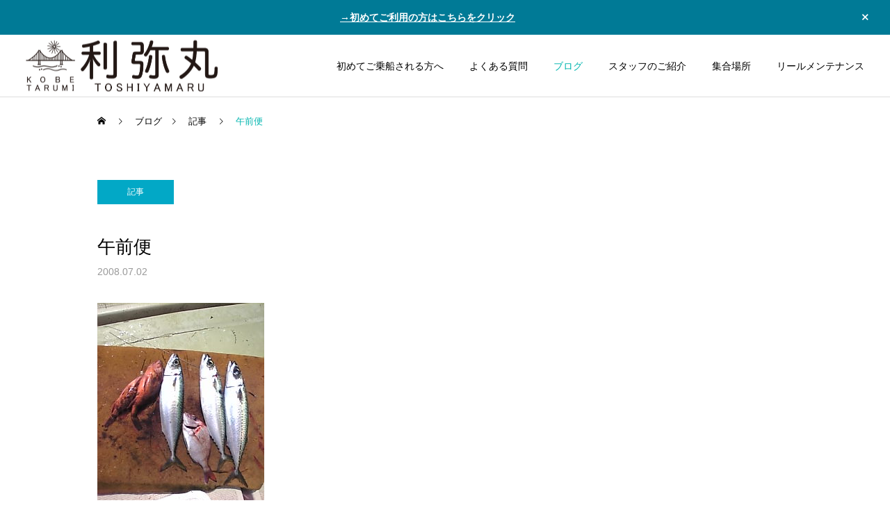

--- FILE ---
content_type: text/html; charset=UTF-8
request_url: https://www.toshiyamaru.com/blog/%E5%8D%88%E5%89%8D%E4%BE%BF-69/
body_size: 12868
content:
<!DOCTYPE html>
<html class="pc" lang="ja">
<head>
<meta charset="UTF-8">
<!--[if IE]><meta http-equiv="X-UA-Compatible" content="IE=edge"><![endif]-->
<meta name="viewport" content="width=device-width">
<meta name="description" content="釣果は、鯛・サバでした。">
<link rel="pingback" href="https://www.toshiyamaru.com/wp/xmlrpc.php">
<title>午前便 | 明石 タイラバ 釣り船｜利弥丸（としやまる）</title>
<meta name='robots' content='max-image-preview:large' />
<link rel="alternate" type="application/rss+xml" title="明石 タイラバ 釣り船｜利弥丸（としやまる） &raquo; フィード" href="https://www.toshiyamaru.com/feed/" />
<link rel="alternate" type="application/rss+xml" title="明石 タイラバ 釣り船｜利弥丸（としやまる） &raquo; コメントフィード" href="https://www.toshiyamaru.com/comments/feed/" />
<link rel="alternate" title="oEmbed (JSON)" type="application/json+oembed" href="https://www.toshiyamaru.com/wp-json/oembed/1.0/embed?url=https%3A%2F%2Fwww.toshiyamaru.com%2Fblog%2F%25e5%258d%2588%25e5%2589%258d%25e4%25be%25bf-69%2F" />
<link rel="alternate" title="oEmbed (XML)" type="text/xml+oembed" href="https://www.toshiyamaru.com/wp-json/oembed/1.0/embed?url=https%3A%2F%2Fwww.toshiyamaru.com%2Fblog%2F%25e5%258d%2588%25e5%2589%258d%25e4%25be%25bf-69%2F&#038;format=xml" />

<!-- SEO SIMPLE PACK 3.6.2 -->
<meta name="description" content="釣果は、鯛・サバでした。">
<link rel="canonical" href="https://www.toshiyamaru.com/blog/%e5%8d%88%e5%89%8d%e4%be%bf-69/">
<meta property="og:locale" content="ja_JP">
<meta property="og:type" content="article">
<meta property="og:image" content="https://www.toshiyamaru.com/wp/wp-content/uploads/2008/07/image017.jpg">
<meta property="og:title" content="午前便 | 明石 タイラバ 釣り船｜利弥丸（としやまる）">
<meta property="og:description" content="釣果は、鯛・サバでした。">
<meta property="og:url" content="https://www.toshiyamaru.com/blog/%e5%8d%88%e5%89%8d%e4%be%bf-69/">
<meta property="og:site_name" content="明石 タイラバ 釣り船｜利弥丸（としやまる）">
<meta name="twitter:card" content="summary_large_image">
<!-- / SEO SIMPLE PACK -->

<link rel="preconnect" href="https://fonts.googleapis.com">
<link rel="preconnect" href="https://fonts.gstatic.com" crossorigin>
<link href="https://fonts.googleapis.com/css2?family=Noto+Sans+JP:wght@400;600" rel="stylesheet">
<style id='wp-img-auto-sizes-contain-inline-css' type='text/css'>
img:is([sizes=auto i],[sizes^="auto," i]){contain-intrinsic-size:3000px 1500px}
/*# sourceURL=wp-img-auto-sizes-contain-inline-css */
</style>
<link rel='stylesheet' id='style-css' href='https://www.toshiyamaru.com/wp/wp-content/themes/cure_tcd082/style.css?ver=2.15.2' type='text/css' media='all' />
<style id='wp-block-library-inline-css' type='text/css'>
:root{--wp-block-synced-color:#7a00df;--wp-block-synced-color--rgb:122,0,223;--wp-bound-block-color:var(--wp-block-synced-color);--wp-editor-canvas-background:#ddd;--wp-admin-theme-color:#007cba;--wp-admin-theme-color--rgb:0,124,186;--wp-admin-theme-color-darker-10:#006ba1;--wp-admin-theme-color-darker-10--rgb:0,107,160.5;--wp-admin-theme-color-darker-20:#005a87;--wp-admin-theme-color-darker-20--rgb:0,90,135;--wp-admin-border-width-focus:2px}@media (min-resolution:192dpi){:root{--wp-admin-border-width-focus:1.5px}}.wp-element-button{cursor:pointer}:root .has-very-light-gray-background-color{background-color:#eee}:root .has-very-dark-gray-background-color{background-color:#313131}:root .has-very-light-gray-color{color:#eee}:root .has-very-dark-gray-color{color:#313131}:root .has-vivid-green-cyan-to-vivid-cyan-blue-gradient-background{background:linear-gradient(135deg,#00d084,#0693e3)}:root .has-purple-crush-gradient-background{background:linear-gradient(135deg,#34e2e4,#4721fb 50%,#ab1dfe)}:root .has-hazy-dawn-gradient-background{background:linear-gradient(135deg,#faaca8,#dad0ec)}:root .has-subdued-olive-gradient-background{background:linear-gradient(135deg,#fafae1,#67a671)}:root .has-atomic-cream-gradient-background{background:linear-gradient(135deg,#fdd79a,#004a59)}:root .has-nightshade-gradient-background{background:linear-gradient(135deg,#330968,#31cdcf)}:root .has-midnight-gradient-background{background:linear-gradient(135deg,#020381,#2874fc)}:root{--wp--preset--font-size--normal:16px;--wp--preset--font-size--huge:42px}.has-regular-font-size{font-size:1em}.has-larger-font-size{font-size:2.625em}.has-normal-font-size{font-size:var(--wp--preset--font-size--normal)}.has-huge-font-size{font-size:var(--wp--preset--font-size--huge)}.has-text-align-center{text-align:center}.has-text-align-left{text-align:left}.has-text-align-right{text-align:right}.has-fit-text{white-space:nowrap!important}#end-resizable-editor-section{display:none}.aligncenter{clear:both}.items-justified-left{justify-content:flex-start}.items-justified-center{justify-content:center}.items-justified-right{justify-content:flex-end}.items-justified-space-between{justify-content:space-between}.screen-reader-text{border:0;clip-path:inset(50%);height:1px;margin:-1px;overflow:hidden;padding:0;position:absolute;width:1px;word-wrap:normal!important}.screen-reader-text:focus{background-color:#ddd;clip-path:none;color:#444;display:block;font-size:1em;height:auto;left:5px;line-height:normal;padding:15px 23px 14px;text-decoration:none;top:5px;width:auto;z-index:100000}html :where(.has-border-color){border-style:solid}html :where([style*=border-top-color]){border-top-style:solid}html :where([style*=border-right-color]){border-right-style:solid}html :where([style*=border-bottom-color]){border-bottom-style:solid}html :where([style*=border-left-color]){border-left-style:solid}html :where([style*=border-width]){border-style:solid}html :where([style*=border-top-width]){border-top-style:solid}html :where([style*=border-right-width]){border-right-style:solid}html :where([style*=border-bottom-width]){border-bottom-style:solid}html :where([style*=border-left-width]){border-left-style:solid}html :where(img[class*=wp-image-]){height:auto;max-width:100%}:where(figure){margin:0 0 1em}html :where(.is-position-sticky){--wp-admin--admin-bar--position-offset:var(--wp-admin--admin-bar--height,0px)}@media screen and (max-width:600px){html :where(.is-position-sticky){--wp-admin--admin-bar--position-offset:0px}}

/*# sourceURL=wp-block-library-inline-css */
</style><style id='global-styles-inline-css' type='text/css'>
:root{--wp--preset--aspect-ratio--square: 1;--wp--preset--aspect-ratio--4-3: 4/3;--wp--preset--aspect-ratio--3-4: 3/4;--wp--preset--aspect-ratio--3-2: 3/2;--wp--preset--aspect-ratio--2-3: 2/3;--wp--preset--aspect-ratio--16-9: 16/9;--wp--preset--aspect-ratio--9-16: 9/16;--wp--preset--color--black: #000000;--wp--preset--color--cyan-bluish-gray: #abb8c3;--wp--preset--color--white: #ffffff;--wp--preset--color--pale-pink: #f78da7;--wp--preset--color--vivid-red: #cf2e2e;--wp--preset--color--luminous-vivid-orange: #ff6900;--wp--preset--color--luminous-vivid-amber: #fcb900;--wp--preset--color--light-green-cyan: #7bdcb5;--wp--preset--color--vivid-green-cyan: #00d084;--wp--preset--color--pale-cyan-blue: #8ed1fc;--wp--preset--color--vivid-cyan-blue: #0693e3;--wp--preset--color--vivid-purple: #9b51e0;--wp--preset--gradient--vivid-cyan-blue-to-vivid-purple: linear-gradient(135deg,rgb(6,147,227) 0%,rgb(155,81,224) 100%);--wp--preset--gradient--light-green-cyan-to-vivid-green-cyan: linear-gradient(135deg,rgb(122,220,180) 0%,rgb(0,208,130) 100%);--wp--preset--gradient--luminous-vivid-amber-to-luminous-vivid-orange: linear-gradient(135deg,rgb(252,185,0) 0%,rgb(255,105,0) 100%);--wp--preset--gradient--luminous-vivid-orange-to-vivid-red: linear-gradient(135deg,rgb(255,105,0) 0%,rgb(207,46,46) 100%);--wp--preset--gradient--very-light-gray-to-cyan-bluish-gray: linear-gradient(135deg,rgb(238,238,238) 0%,rgb(169,184,195) 100%);--wp--preset--gradient--cool-to-warm-spectrum: linear-gradient(135deg,rgb(74,234,220) 0%,rgb(151,120,209) 20%,rgb(207,42,186) 40%,rgb(238,44,130) 60%,rgb(251,105,98) 80%,rgb(254,248,76) 100%);--wp--preset--gradient--blush-light-purple: linear-gradient(135deg,rgb(255,206,236) 0%,rgb(152,150,240) 100%);--wp--preset--gradient--blush-bordeaux: linear-gradient(135deg,rgb(254,205,165) 0%,rgb(254,45,45) 50%,rgb(107,0,62) 100%);--wp--preset--gradient--luminous-dusk: linear-gradient(135deg,rgb(255,203,112) 0%,rgb(199,81,192) 50%,rgb(65,88,208) 100%);--wp--preset--gradient--pale-ocean: linear-gradient(135deg,rgb(255,245,203) 0%,rgb(182,227,212) 50%,rgb(51,167,181) 100%);--wp--preset--gradient--electric-grass: linear-gradient(135deg,rgb(202,248,128) 0%,rgb(113,206,126) 100%);--wp--preset--gradient--midnight: linear-gradient(135deg,rgb(2,3,129) 0%,rgb(40,116,252) 100%);--wp--preset--font-size--small: 13px;--wp--preset--font-size--medium: 20px;--wp--preset--font-size--large: 36px;--wp--preset--font-size--x-large: 42px;--wp--preset--spacing--20: 0.44rem;--wp--preset--spacing--30: 0.67rem;--wp--preset--spacing--40: 1rem;--wp--preset--spacing--50: 1.5rem;--wp--preset--spacing--60: 2.25rem;--wp--preset--spacing--70: 3.38rem;--wp--preset--spacing--80: 5.06rem;--wp--preset--shadow--natural: 6px 6px 9px rgba(0, 0, 0, 0.2);--wp--preset--shadow--deep: 12px 12px 50px rgba(0, 0, 0, 0.4);--wp--preset--shadow--sharp: 6px 6px 0px rgba(0, 0, 0, 0.2);--wp--preset--shadow--outlined: 6px 6px 0px -3px rgb(255, 255, 255), 6px 6px rgb(0, 0, 0);--wp--preset--shadow--crisp: 6px 6px 0px rgb(0, 0, 0);}:where(.is-layout-flex){gap: 0.5em;}:where(.is-layout-grid){gap: 0.5em;}body .is-layout-flex{display: flex;}.is-layout-flex{flex-wrap: wrap;align-items: center;}.is-layout-flex > :is(*, div){margin: 0;}body .is-layout-grid{display: grid;}.is-layout-grid > :is(*, div){margin: 0;}:where(.wp-block-columns.is-layout-flex){gap: 2em;}:where(.wp-block-columns.is-layout-grid){gap: 2em;}:where(.wp-block-post-template.is-layout-flex){gap: 1.25em;}:where(.wp-block-post-template.is-layout-grid){gap: 1.25em;}.has-black-color{color: var(--wp--preset--color--black) !important;}.has-cyan-bluish-gray-color{color: var(--wp--preset--color--cyan-bluish-gray) !important;}.has-white-color{color: var(--wp--preset--color--white) !important;}.has-pale-pink-color{color: var(--wp--preset--color--pale-pink) !important;}.has-vivid-red-color{color: var(--wp--preset--color--vivid-red) !important;}.has-luminous-vivid-orange-color{color: var(--wp--preset--color--luminous-vivid-orange) !important;}.has-luminous-vivid-amber-color{color: var(--wp--preset--color--luminous-vivid-amber) !important;}.has-light-green-cyan-color{color: var(--wp--preset--color--light-green-cyan) !important;}.has-vivid-green-cyan-color{color: var(--wp--preset--color--vivid-green-cyan) !important;}.has-pale-cyan-blue-color{color: var(--wp--preset--color--pale-cyan-blue) !important;}.has-vivid-cyan-blue-color{color: var(--wp--preset--color--vivid-cyan-blue) !important;}.has-vivid-purple-color{color: var(--wp--preset--color--vivid-purple) !important;}.has-black-background-color{background-color: var(--wp--preset--color--black) !important;}.has-cyan-bluish-gray-background-color{background-color: var(--wp--preset--color--cyan-bluish-gray) !important;}.has-white-background-color{background-color: var(--wp--preset--color--white) !important;}.has-pale-pink-background-color{background-color: var(--wp--preset--color--pale-pink) !important;}.has-vivid-red-background-color{background-color: var(--wp--preset--color--vivid-red) !important;}.has-luminous-vivid-orange-background-color{background-color: var(--wp--preset--color--luminous-vivid-orange) !important;}.has-luminous-vivid-amber-background-color{background-color: var(--wp--preset--color--luminous-vivid-amber) !important;}.has-light-green-cyan-background-color{background-color: var(--wp--preset--color--light-green-cyan) !important;}.has-vivid-green-cyan-background-color{background-color: var(--wp--preset--color--vivid-green-cyan) !important;}.has-pale-cyan-blue-background-color{background-color: var(--wp--preset--color--pale-cyan-blue) !important;}.has-vivid-cyan-blue-background-color{background-color: var(--wp--preset--color--vivid-cyan-blue) !important;}.has-vivid-purple-background-color{background-color: var(--wp--preset--color--vivid-purple) !important;}.has-black-border-color{border-color: var(--wp--preset--color--black) !important;}.has-cyan-bluish-gray-border-color{border-color: var(--wp--preset--color--cyan-bluish-gray) !important;}.has-white-border-color{border-color: var(--wp--preset--color--white) !important;}.has-pale-pink-border-color{border-color: var(--wp--preset--color--pale-pink) !important;}.has-vivid-red-border-color{border-color: var(--wp--preset--color--vivid-red) !important;}.has-luminous-vivid-orange-border-color{border-color: var(--wp--preset--color--luminous-vivid-orange) !important;}.has-luminous-vivid-amber-border-color{border-color: var(--wp--preset--color--luminous-vivid-amber) !important;}.has-light-green-cyan-border-color{border-color: var(--wp--preset--color--light-green-cyan) !important;}.has-vivid-green-cyan-border-color{border-color: var(--wp--preset--color--vivid-green-cyan) !important;}.has-pale-cyan-blue-border-color{border-color: var(--wp--preset--color--pale-cyan-blue) !important;}.has-vivid-cyan-blue-border-color{border-color: var(--wp--preset--color--vivid-cyan-blue) !important;}.has-vivid-purple-border-color{border-color: var(--wp--preset--color--vivid-purple) !important;}.has-vivid-cyan-blue-to-vivid-purple-gradient-background{background: var(--wp--preset--gradient--vivid-cyan-blue-to-vivid-purple) !important;}.has-light-green-cyan-to-vivid-green-cyan-gradient-background{background: var(--wp--preset--gradient--light-green-cyan-to-vivid-green-cyan) !important;}.has-luminous-vivid-amber-to-luminous-vivid-orange-gradient-background{background: var(--wp--preset--gradient--luminous-vivid-amber-to-luminous-vivid-orange) !important;}.has-luminous-vivid-orange-to-vivid-red-gradient-background{background: var(--wp--preset--gradient--luminous-vivid-orange-to-vivid-red) !important;}.has-very-light-gray-to-cyan-bluish-gray-gradient-background{background: var(--wp--preset--gradient--very-light-gray-to-cyan-bluish-gray) !important;}.has-cool-to-warm-spectrum-gradient-background{background: var(--wp--preset--gradient--cool-to-warm-spectrum) !important;}.has-blush-light-purple-gradient-background{background: var(--wp--preset--gradient--blush-light-purple) !important;}.has-blush-bordeaux-gradient-background{background: var(--wp--preset--gradient--blush-bordeaux) !important;}.has-luminous-dusk-gradient-background{background: var(--wp--preset--gradient--luminous-dusk) !important;}.has-pale-ocean-gradient-background{background: var(--wp--preset--gradient--pale-ocean) !important;}.has-electric-grass-gradient-background{background: var(--wp--preset--gradient--electric-grass) !important;}.has-midnight-gradient-background{background: var(--wp--preset--gradient--midnight) !important;}.has-small-font-size{font-size: var(--wp--preset--font-size--small) !important;}.has-medium-font-size{font-size: var(--wp--preset--font-size--medium) !important;}.has-large-font-size{font-size: var(--wp--preset--font-size--large) !important;}.has-x-large-font-size{font-size: var(--wp--preset--font-size--x-large) !important;}
/*# sourceURL=global-styles-inline-css */
</style>

<style id='classic-theme-styles-inline-css' type='text/css'>
/*! This file is auto-generated */
.wp-block-button__link{color:#fff;background-color:#32373c;border-radius:9999px;box-shadow:none;text-decoration:none;padding:calc(.667em + 2px) calc(1.333em + 2px);font-size:1.125em}.wp-block-file__button{background:#32373c;color:#fff;text-decoration:none}
/*# sourceURL=/wp-includes/css/classic-themes.min.css */
</style>
<style>:root {
  --tcd-font-type1: Arial,"Hiragino Sans","Yu Gothic Medium","Meiryo",sans-serif;
  --tcd-font-type2: "Times New Roman",Times,"Yu Mincho","游明朝","游明朝体","Hiragino Mincho Pro",serif;
  --tcd-font-type3: Palatino,"Yu Kyokasho","游教科書体","UD デジタル 教科書体 N","游明朝","游明朝体","Hiragino Mincho Pro","Meiryo",serif;
  --tcd-font-type-logo: "Noto Sans JP",sans-serif;
}</style>
<script type="text/javascript" src="https://www.toshiyamaru.com/wp/wp-includes/js/jquery/jquery.min.js?ver=3.7.1" id="jquery-core-js"></script>
<script type="text/javascript" src="https://www.toshiyamaru.com/wp/wp-includes/js/jquery/jquery-migrate.min.js?ver=3.4.1" id="jquery-migrate-js"></script>
<link rel="https://api.w.org/" href="https://www.toshiyamaru.com/wp-json/" /><link rel="alternate" title="JSON" type="application/json" href="https://www.toshiyamaru.com/wp-json/wp/v2/posts/8475" /><link rel='shortlink' href='https://www.toshiyamaru.com/?p=8475' />
<link rel="apple-touch-icon" sizes="180x180" href="/wp/wp-content/uploads/fbrfg/apple-touch-icon.png">
<link rel="icon" type="image/png" sizes="32x32" href="/wp/wp-content/uploads/fbrfg/favicon-32x32.png">
<link rel="icon" type="image/png" sizes="16x16" href="/wp/wp-content/uploads/fbrfg/favicon-16x16.png">
<link rel="manifest" href="/wp/wp-content/uploads/fbrfg/site.webmanifest">
<link rel="mask-icon" href="/wp/wp-content/uploads/fbrfg/safari-pinned-tab.svg" color="#5bbad5">
<link rel="shortcut icon" href="/wp/wp-content/uploads/fbrfg/favicon.ico">
<meta name="msapplication-TileColor" content="#da532c">
<meta name="msapplication-config" content="/wp/wp-content/uploads/fbrfg/browserconfig.xml">
<meta name="theme-color" content="#ffffff"><link rel="stylesheet" href="https://www.toshiyamaru.com/wp/wp-content/themes/cure_tcd082/css/design-plus.css?ver=2.15.2">
<link rel="stylesheet" href="https://www.toshiyamaru.com/wp/wp-content/themes/cure_tcd082/css/sns-botton.css?ver=2.15.2">
<link rel="stylesheet" media="screen and (max-width:1251px)" href="https://www.toshiyamaru.com/wp/wp-content/themes/cure_tcd082/css/responsive.css?ver=2.15.2">
<link rel="stylesheet" media="screen and (max-width:1251px)" href="https://www.toshiyamaru.com/wp/wp-content/themes/cure_tcd082/css/footer-bar.css?ver=2.15.2">

<script src="https://www.toshiyamaru.com/wp/wp-content/themes/cure_tcd082/js/jquery.easing.1.4.js?ver=2.15.2"></script>
<script src="https://www.toshiyamaru.com/wp/wp-content/themes/cure_tcd082/js/jscript.js?ver=2.15.2"></script>
<script src="https://www.toshiyamaru.com/wp/wp-content/themes/cure_tcd082/js/comment.js?ver=2.15.2"></script>

<link rel="stylesheet" href="https://www.toshiyamaru.com/wp/wp-content/themes/cure_tcd082/js/simplebar.css?ver=2.15.2">
<script src="https://www.toshiyamaru.com/wp/wp-content/themes/cure_tcd082/js/simplebar.min.js?ver=2.15.2"></script>


<script src="https://www.toshiyamaru.com/wp/wp-content/themes/cure_tcd082/js/header_fix.js?ver=2.15.2"></script>
<script src="https://www.toshiyamaru.com/wp/wp-content/themes/cure_tcd082/js/header_fix_mobile.js?ver=2.15.2"></script>

<script src="https://www.toshiyamaru.com/wp/wp-content/themes/cure_tcd082/js/tcd_cookie.js?ver=2.15.2"></script>
<script type="text/javascript">
jQuery(document).ready(function($){
  if ($.cookie('close_header_message') == 'on') {
    $('#header_message').hide();
  }
  $('#close_header_message').click(function() {
    $('#header_message').hide();
    $.cookie('close_header_message', 'on', {
      path:'/'
    });
  });
});
</script>


<style type="text/css">

body, input, textarea { font-family:var(--tcd-font-type1); }

.rich_font, .p-vertical { font-family: var(--tcd-font-type1); }

.rich_font_1 { font-family: var(--tcd-font-type1); }
.rich_font_2 { font-family: var(--tcd-font-type2); font-weight:500; }
.rich_font_3 { font-family: var(--tcd-font-type3); font-weight:500; }
.rich_font_logo { font-family: var(--tcd-font-type-logo); font-weight: bold !important;}

.post_content, #next_prev_post { font-family: var(--tcd-font-type1);}
.widget_headline, .widget_block .wp-block-heading { font-family: var(--tcd-font-type1); }

#header { background:#ffffff; }
body.home #header.active { background:#ffffff; }
#side_button a { background:#529eaa; }
#side_button a:hover { background:#37828e; }
body.home #header_logo .logo a, body.home #global_menu > ul > li > a { color:#ffffff; }
body.home #header_logo .logo a:hover, body.home #global_menu > ul > li > a:hover, #global_menu > ul > li.active > a, #global_menu > ul > li.active_button > a { color:#00b5af !important; }
body.home #header.active #header_logo .logo a, #global_menu > ul > li > a, body.home #header.active #global_menu > ul > li > a { color:#000000; }
#global_menu ul ul a { color:#ffffff; background:#007997; }
#global_menu ul ul a:hover { background:#00a7ce; }
body.home #menu_button span { background:#ffffff; }
#menu_button span { background:#000; }
#menu_button:hover span { background:#00b5af !important; }
#drawer_menu { background:#222222; }
#mobile_menu a, .mobile #lang_button a { color:#dddddd; background:#222222; border-bottom:1px solid #444444; }
#mobile_menu li li a { color:#ffffff; background:#333333; }
#mobile_menu a:hover, #drawer_menu .close_button:hover, #mobile_menu .child_menu_button:hover, .mobile #lang_button a:hover { color:#ffffff; background:#00a7ce; }
#mobile_menu li li a:hover { color:#ffffff; }
.megamenu_service_list { background:#007995; }
.megamenu_service_list .headline { font-size:16px; }
.megamenu_service_list .title { font-size:14px; }
.megamenu_blog_list { background:#007995; }
.megamenu_blog_list .title { font-size:14px; }
#header_message { background:#007a96; color:#ffffff; }
#close_header_message:before { color:#ffffff; }
#footer_banner .title { font-size:14px; }
#footer .service_list, #footer .service_list a { color:#ffffff; }
#footer_contact .link_button a { color:#ffffff; background:#00b5af; }
#footer_contact .link_button a:hover { color:#ffffff; background:#021e35; }
#footer_tel .tel_number .icon:before { color:#00b5af; }
#footer_schedule { font-size:14px; border-color:#05aac9; }
#footer_schedule td { border-color:#05aac9; color:#00a8c8; }
.footer_info { font-size:16px; }
#return_top a:before { color:#ffffff; }
#return_top a { background:#00b5af; }
#return_top a:hover { background:#021e35; }
@media screen and (max-width:750px) {
  #footer_banner .title { font-size:12px; }
  .footer_info { font-size:14px; }
  #footer_schedule { font-size:12px; }
}

.author_profile a.avatar img, .animate_image img, .animate_background .image, #recipe_archive .blur_image {
  width:100%; height:auto;
  -webkit-transition: transform  0.75s ease;
  transition: transform  0.75s ease;
}
.author_profile a.avatar:hover img, .animate_image:hover img, .animate_background:hover .image, #recipe_archive a:hover .blur_image {
  -webkit-transform: scale(1.2);
  transform: scale(1.2);
}



a { color:#000; }

a:hover, #header_logo a:hover, #global_menu > ul > li.current-menu-item > a, .megamenu_blog_list a:hover .title, #footer a:hover, #footer_social_link li a:hover:before, #bread_crumb a:hover, #bread_crumb li.home a:hover:after, #bread_crumb, #bread_crumb li.last, #next_prev_post a:hover,
.megamenu_blog_slider a:hover , .megamenu_blog_slider .category a:hover, .megamenu_blog_slider_wrap .carousel_arrow:hover:before, .megamenu_menu_list .carousel_arrow:hover:before, .single_copy_title_url_btn:hover,
.p-dropdown__list li a:hover, .p-dropdown__title:hover, .p-dropdown__title:hover:after, .p-dropdown__title:hover:after, .p-dropdown__list li a:hover, .p-dropdown__list .child_menu_button:hover, .tcdw_search_box_widget .search_area .search_button:hover:before,
#index_news a .date, #index_news_slider a:hover .title, .tcd_category_list a:hover, .tcd_category_list .child_menu_button:hover, .styled_post_list1 a:hover .title,
#post_title_area .post_meta a:hover, #single_author_title_area .author_link li a:hover:before, .author_profile a:hover, .author_profile .author_link li a:hover:before, #post_meta_bottom a:hover, .cardlink_title a:hover, .comment a:hover, .comment_form_wrapper a:hover, #searchform .submit_button:hover:before
  { color: #00b5af; }
#footer_sns li.note a:hover:before, .author_profile .author_link li.note a:hover:before { background-color: #00b5af; }

#comment_tab li.active a, #submit_comment:hover, #cancel_comment_reply a:hover, #wp-calendar #prev a:hover, #wp-calendar #next a:hover, #wp-calendar td a:hover,
#post_pagination p, #post_pagination a:hover, #p_readmore .button:hover, .page_navi a:hover, .page_navi span.current, #post_pagination a:hover,.c-pw__btn:hover, #post_pagination a:hover, #comment_tab li a:hover,
.post_slider_widget .slick-dots button:hover::before, .post_slider_widget .slick-dots .slick-active button::before
  { background-color: #00b5af; }

.widget_headline, #comment_textarea textarea:focus, .c-pw__box-input:focus, .page_navi a:hover, .page_navi span.current, #post_pagination p, #post_pagination a:hover
  { border-color: #00b5af; }

.post_content a, .custom-html-widget a { color:#00b5af; }
.post_content a:hover, .custom-html-widget a:hover { color:#00b5af; }
.cat_id_1 a { color:#ffffff !important; background:#02a8c6 !important; }
.cat_id_1 a:hover { color:#ffffff !important; background:#007a96 !important; }
.cat_id_9 a { color:#ffffff !important; background:#02a8c6 !important; }
.cat_id_9 a:hover { color:#ffffff !important; background:#007a96 !important; }
.styled_h2 {
  font-size:22px !important; text-align:left; color:#000000;   border-top:1px solid #222222;
  border-bottom:1px solid #222222;
  border-left:0px solid #222222;
  border-right:0px solid #222222;
  padding:30px 0px 30px 0px !important;
  margin:0px 0px 30px !important;
}
.styled_h3 {
  font-size:20px !important; text-align:left; color:#000000;   border-top:2px solid #222222;
  border-bottom:1px solid #dddddd;
  border-left:0px solid #dddddd;
  border-right:0px solid #dddddd;
  padding:30px 0px 30px 20px !important;
  margin:0px 0px 30px !important;
}
.styled_h4 {
  font-size:18px !important; text-align:left; color:#000000;   border-top:0px solid #dddddd;
  border-bottom:0px solid #dddddd;
  border-left:2px solid #222222;
  border-right:0px solid #dddddd;
  padding:10px 0px 10px 15px !important;
  margin:0px 0px 30px !important;
}
.styled_h5 {
  font-size:16px !important; text-align:left; color:#000000;   border-top:0px solid #dddddd;
  border-bottom:0px solid #dddddd;
  border-left:0px solid #dddddd;
  border-right:0px solid #dddddd;
  padding:15px 15px 15px 15px !important;
  margin:0px 0px 30px !important;
}
.q_custom_button1 { background: #535353; color: #ffffff !important; border-color: #535353 !important; }
.q_custom_button1:hover, .q_custom_button1:focus { background: #7d7d7d; color: #ffffff !important; border-color: #7d7d7d !important; }
.q_custom_button2 { background: #535353; color: #ffffff !important; border-color: #535353 !important; }
.q_custom_button2:hover, .q_custom_button2:focus { background: #7d7d7d; color: #ffffff !important; border-color: #7d7d7d !important; }
.q_custom_button3 { background: #535353; color: #ffffff !important; border-color: #535353 !important; }
.q_custom_button3:hover, .q_custom_button3:focus { background: #7d7d7d; color: #ffffff !important; border-color: #7d7d7d !important; }
.speech_balloon_left1 .speach_balloon_text { background-color: #ffdfdf; border-color: #ffdfdf; color: #000000 }
.speech_balloon_left1 .speach_balloon_text::before { border-right-color: #ffdfdf }
.speech_balloon_left1 .speach_balloon_text::after { border-right-color: #ffdfdf }
.speech_balloon_left2 .speach_balloon_text { background-color: #ffffff; border-color: #ff5353; color: #000000 }
.speech_balloon_left2 .speach_balloon_text::before { border-right-color: #ff5353 }
.speech_balloon_left2 .speach_balloon_text::after { border-right-color: #ffffff }
.speech_balloon_right1 .speach_balloon_text { background-color: #ccf4ff; border-color: #ccf4ff; color: #000000 }
.speech_balloon_right1 .speach_balloon_text::before { border-left-color: #ccf4ff }
.speech_balloon_right1 .speach_balloon_text::after { border-left-color: #ccf4ff }
.speech_balloon_right2 .speach_balloon_text { background-color: #ffffff; border-color: #0789b5; color: #000000 }
.speech_balloon_right2 .speach_balloon_text::before { border-left-color: #0789b5 }
.speech_balloon_right2 .speach_balloon_text::after { border-left-color: #ffffff }
.qt_google_map .pb_googlemap_custom-overlay-inner { background:#000000; color:#ffffff; }
.qt_google_map .pb_googlemap_custom-overlay-inner::after { border-color:#000000 transparent transparent transparent; }
</style>

<style id="current-page-style" type="text/css">
#post_title_area .title { font-size:26px; }
#article .post_content { font-size:16px; }
#related_post .headline { font-size:18px; border-color:#00b5af; }
#comments .headline { font-size:18px; border-color:#00b5af; }
@media screen and (max-width:750px) {
  #post_title_area .title { font-size:18px; }
  #article .post_content { font-size:14px; }
  #related_post .headline { font-size:15px; }
  #comments .headline { font-size:16px; }
}
#site_loader_overlay.active #site_loader_animation {
  opacity:0;
  -webkit-transition: all 1.0s cubic-bezier(0.22, 1, 0.36, 1) 0s; transition: all 1.0s cubic-bezier(0.22, 1, 0.36, 1) 0s;
}
</style>
<style id="tcd_custom_css">.middle{
vertical-align:middle;
}</style>
<script type="text/javascript">
jQuery(document).ready(function($){

  $('.megamenu_blog_slider').slick({
    infinite: true,
    dots: false,
    arrows: false,
    slidesToShow: 4,
    slidesToScroll: 1,
    swipeToSlide: true,
    touchThreshold: 20,
    adaptiveHeight: false,
    pauseOnHover: true,
    autoplay: false,
    fade: false,
    easing: 'easeOutExpo',
    speed: 700,
    autoplaySpeed: 5000
  });
  $('.megamenu_blog_list .prev_item').on('click', function() {
    $(this).closest('.megamenu_blog_list').find('.megamenu_blog_slider').slick('slickPrev');
  });
  $('.megamenu_blog_list .next_item').on('click', function() {
    $(this).closest('.megamenu_blog_list').find('.megamenu_blog_slider').slick('slickNext');
  });

});
</script>
<script type="text/javascript">
jQuery(document).ready(function($){
  var side_button_width = $("#side_button").width();
  $("#side_button").css('width',side_button_width + 'px').css('left','calc(100% - 60px)').css('opacity','1');
  $("#side_button").hover(function(){
     $(this).css('left','calc(100% - ' + side_button_width + 'px)');
  }, function(){
     $(this).css('left','calc(100% - 60px)');
  });

  var side_button_height = $("#side_button").height();
  var header_message_height = $('#header_message').innerHeight();
  if ($('#header_message').css('display') == 'none') {
    var header_message_height = '';
  }
  var winW = $(window).width();
  if( winW > 1251 ){
    $("#side_button").css('top', header_message_height + 149 + 'px');
  } else {
    $("#side_button").css('top', header_message_height + 157 + 'px');
  }
  $(window).on('resize', function(){
    var winW = $(window).width();
    if( winW > 1251 ){
      $("#side_button").css('top', header_message_height + 149 + 'px');
    } else {
      $("#side_button").css('top', header_message_height + 157 + 'px');
    }
  });
  var side_button_position = $('#side_button').offset();
  if(side_button_position){
    $(window).scroll(function () {
      if($(window).scrollTop() > side_button_position.top - 150) {
        $("#side_button").addClass('fixed');
      } else {
        $("#side_button").removeClass('fixed');
      }
    });
  }

});
</script>
<div id="fb-root"></div>
<script async defer crossorigin="anonymous" src="https://connect.facebook.net/ja_JP/sdk.js#xfbml=1&version=v9.0&appId=334510467323283&autoLogAppEvents=1" nonce="yAH1C8uk"></script><script>
jQuery(function ($) {
	var $window = $(window);
	var $body = $('body');
  // クイックタグ - underline ------------------------------------------
  if ($('.q_underline').length) {
    var gradient_prefix = null;
    $('.q_underline').each(function(){
      var bbc = $(this).css('borderBottomColor');
      if (jQuery.inArray(bbc, ['transparent', 'rgba(0, 0, 0, 0)']) == -1) {
        if (gradient_prefix === null) {
          gradient_prefix = '';
          var ua = navigator.userAgent.toLowerCase();
          if (/webkit/.test(ua)) {
            gradient_prefix = '-webkit-';
          } else if (/firefox/.test(ua)) {
            gradient_prefix = '-moz-';
          } else {
            gradient_prefix = '';
          }
        }
        $(this).css('borderBottomColor', 'transparent');
        if (gradient_prefix) {
          $(this).css('backgroundImage', gradient_prefix+'linear-gradient(left, transparent 50%, '+bbc+ ' 50%)');
        } else {
          $(this).css('backgroundImage', 'linear-gradient(to right, transparent 50%, '+bbc+ ' 50%)');
        }
      }
    });
    $window.on('scroll.q_underline', function(){
      $('.q_underline:not(.is-active)').each(function(){
        if ($body.hasClass('show-serumtal')) {
          var left = $(this).offset().left;
          if (window.scrollX > left - window.innerHeight) {
            $(this).addClass('is-active');
          }
        } else {
          var top = $(this).offset().top;
          if (window.scrollY > top - window.innerHeight) {
            $(this).addClass('is-active');
          }
        }
      });
      if (!$('.q_underline:not(.is-active)').length) {
        $window.off('scroll.q_underline');
      }
    });
  }
} );
</script>
<link rel='stylesheet' id='slick-style-css' href='https://www.toshiyamaru.com/wp/wp-content/themes/cure_tcd082/js/slick.css?ver=1.0.0' type='text/css' media='all' />
</head>
<body id="body" class="wp-singular post-template-default single single-post postid-8475 single-format-standard wp-embed-responsive wp-theme-cure_tcd082 layout_type1 use_header_fix use_mobile_header_fix">


<div id="container">

  <div id="header_message" class="show_close_button" style="color:#ffffff;background-color:#007a96;">
    <p class="label"><span style="color: #ffffff"><a href="https://www.toshiyamaru.com/first/">→初めてご利用の方はこちらをクリック</a></span></p>
      <div id="close_header_message"></div>
     </div>

 <header id="header">
    <div id="header_logo">
   <div class="logo">
 <a href="https://www.toshiyamaru.com/" title="明石 タイラバ 釣り船｜利弥丸（としやまる）">
    <img class="pc_logo_image type1" src="https://www.toshiyamaru.com/wp/wp-content/uploads/2021/08/toshiya2021_logow.png?1768618634" alt="明石 タイラバ 釣り船｜利弥丸（としやまる）" title="明石 タイラバ 釣り船｜利弥丸（としやまる）"  width="277" height="75" />
  <img class="pc_logo_image type2" src="https://www.toshiyamaru.com/wp/wp-content/uploads/2021/08/toshiya2021_logo.png?1768618634" alt="明石 タイラバ 釣り船｜利弥丸（としやまる）" title="明石 タイラバ 釣り船｜利弥丸（としやまる）" width="277" height="75" />      <img class="mobile_logo_image type1" src="https://www.toshiyamaru.com/wp/wp-content/uploads/2021/08/toshiya2021_logow_50.png?1768618634" alt="明石 タイラバ 釣り船｜利弥丸（としやまる）" title="明石 タイラバ 釣り船｜利弥丸（としやまる）" width="92" height="25" />
  <img class="mobile_logo_image type2" src="https://www.toshiyamaru.com/wp/wp-content/uploads/2021/08/toshiya2021_logo_50.png?1768618634" alt="明石 タイラバ 釣り船｜利弥丸（としやまる）" title="明石 タイラバ 釣り船｜利弥丸（としやまる）" width="92" height="25" />   </a>
</div>

  </div>
      <a id="menu_button" href="#"><span></span><span></span><span></span></a>
  <nav id="global_menu">
   <ul id="menu-%e3%82%b5%e3%83%b3%e3%83%97%e3%83%ab%e3%83%a1%e3%83%8b%e3%83%a5%e3%83%bc" class="menu"><li id="menu-item-10976" class="menu-item menu-item-type-post_type menu-item-object-page menu-item-10976 "><a href="https://www.toshiyamaru.com/first/">初めてご乗船される方へ</a></li>
<li id="menu-item-10955" class="menu-item menu-item-type-custom menu-item-object-custom menu-item-10955 "><a href="https://www.toshiyamaru.com/faq/">よくある質問</a></li>
<li id="menu-item-10962" class="menu-item menu-item-type-custom menu-item-object-custom menu-item-10962 current-menu-item"><a href="https://www.toshiyamaru.com/blog/">ブログ</a></li>
<li id="menu-item-10953" class="menu-item menu-item-type-post_type menu-item-object-page menu-item-10953 "><a href="https://www.toshiyamaru.com/member/">スタッフのご紹介</a></li>
<li id="menu-item-10954" class="menu-item menu-item-type-post_type menu-item-object-page menu-item-10954 "><a href="https://www.toshiyamaru.com/accessmap/">集合場所</a></li>
<li id="menu-item-10977" class="menu-item menu-item-type-post_type menu-item-object-page menu-item-10977 "><a href="https://www.toshiyamaru.com/reelmaintenance/">リールメンテナンス</a></li>
</ul>  </nav>
     </header>

  <div id="side_button" class="right">
   </div>
 
 <div id="bread_crumb" style="width:1000px;">
 <ul class="clearfix" itemscope itemtype="https://schema.org/BreadcrumbList">
 <li itemprop="itemListElement" itemscope itemtype="https://schema.org/ListItem" class="home"><a itemprop="item" href="https://www.toshiyamaru.com/"><span itemprop="name">ホーム</span></a><meta itemprop="position" content="1"></li>
 <li itemprop="itemListElement" itemscope itemtype="https://schema.org/ListItem"><a itemprop="item" href="https://www.toshiyamaru.com/blog/"><span itemprop="name">ブログ</span></a><meta itemprop="position" content="2"></li>
  <li class="category" itemprop="itemListElement" itemscope itemtype="https://schema.org/ListItem">
    <a itemprop="item" href="https://www.toshiyamaru.com/category/blog/"><span itemprop="name">記事</span></a>
    <meta itemprop="position" content="3">
 </li>
  <li class="last" itemprop="itemListElement" itemscope itemtype="https://schema.org/ListItem"><span itemprop="name">午前便</span><meta itemprop="position" content="4"></li>
 </ul>
</div>

<div id="main_contents" class="clearfix">

 <div id="main_col">

  
  <article id="article">

   
      <div id="post_title_area" class="no_image">
            <p class="category cat_id_1"><a href="https://www.toshiyamaru.com/category/blog/">記事</a></p>
            <h1 class="title rich_font_1 entry-title">午前便</h1>
    <ul id="single_meta" class="clearfix">
        <li class="date"><time class="entry-date updated" datetime="2008-07-02T18:40:22+09:00">2008.07.02</time></li>
            </ul>
   </div>

   
   
   
   
      <div class="post_content clearfix">
    <p><img decoding="async" src="https://www.toshiyamaru.com/blog_images/image017.jpg" alt="午前便" border="0" /><br />
釣果は、鯛・サバでした。</p>
   </div>

      <div class="author_profile clearfix">
    <a class="avatar animate_image square" href="https://www.toshiyamaru.com/author/toshiyamaru/"><img alt='大窪 利弥 （おおくぼ としや）' src='https://www.toshiyamaru.com/wp/wp-content/uploads/2021/03/toshiya400-300x300.jpg' class='avatar avatar-300 photo' height='300' width='300' /></a>
    <div class="info clearfix">
     <div class="name rich_font"><a href="https://www.toshiyamaru.com/author/toshiyamaru/">大窪 利弥 （おおくぼ としや）</a></div>
          <p class="desc"><span>利弥丸の船長です。</span></p>
              </div>
   </div><!-- END .author_profile -->
   
      <div class="single_share clearfix" id="single_share_bottom">
    <div class="share-type1 share-btm">
 
	<div class="sns mt10 mb45">
		<ul class="type1 clearfix">
			<li class="twitter">
				<a href="https://twitter.com/intent/tweet?text=%E5%8D%88%E5%89%8D%E4%BE%BF&url=https%3A%2F%2Fwww.toshiyamaru.com%2Fblog%2F%25e5%258d%2588%25e5%2589%258d%25e4%25be%25bf-69%2F&via=&tw_p=tweetbutton&related=" onclick="javascript:window.open(this.href, '', 'menubar=no,toolbar=no,resizable=yes,scrollbars=yes,height=400,width=600');return false;"><i class="icon-twitter"></i><span class="ttl">Post</span><span class="share-count"></span></a>
			</li>
			<li class="facebook">
				<a href="//www.facebook.com/sharer/sharer.php?u=https://www.toshiyamaru.com/blog/%e5%8d%88%e5%89%8d%e4%be%bf-69/&amp;t=%E5%8D%88%E5%89%8D%E4%BE%BF" class="facebook-btn-icon-link" target="blank" rel="nofollow"><i class="icon-facebook"></i><span class="ttl">Share</span><span class="share-count"></span></a>
			</li>
			<li class="hatebu">
				<a href="https://b.hatena.ne.jp/add?mode=confirm&url=https%3A%2F%2Fwww.toshiyamaru.com%2Fblog%2F%25e5%258d%2588%25e5%2589%258d%25e4%25be%25bf-69%2F" onclick="javascript:window.open(this.href, '', 'menubar=no,toolbar=no,resizable=yes,scrollbars=yes,height=400,width=510');return false;" ><i class="icon-hatebu"></i><span class="ttl">Hatena</span><span class="share-count"></span></a>
			</li>
  <li class="line_button">
   <a aria-label="Lline" href="http://line.me/R/msg/text/?%E5%8D%88%E5%89%8D%E4%BE%BFhttps%3A%2F%2Fwww.toshiyamaru.com%2Fblog%2F%25e5%258d%2588%25e5%2589%258d%25e4%25be%25bf-69%2F"><span class="ttl">LINE</span></a>
  </li>
			<li class="rss">
				<a href="https://www.toshiyamaru.com/feed/" target="blank"><i class="icon-rss"></i><span class="ttl">RSS</span></a>
			</li>
			<li class="feedly">
				<a href="https://feedly.com/index.html#subscription/feed/https://www.toshiyamaru.com/feed/" target="blank"><i class="icon-feedly"></i><span class="ttl">feedly</span><span class="share-count"></span></a>
			</li>
			<li class="pinterest">
				<a rel="nofollow" target="_blank" href="https://www.pinterest.com/pin/create/button/?url=https%3A%2F%2Fwww.toshiyamaru.com%2Fblog%2F%25e5%258d%2588%25e5%2589%258d%25e4%25be%25bf-69%2F&media=https://www.toshiyamaru.com/wp/wp-content/uploads/2008/07/image017.jpg&description=%E5%8D%88%E5%89%8D%E4%BE%BF" data-pin-custom="true" data-pin-do="buttonPin" ><i class="icon-pinterest"></i><span class="ttl">Pin&nbsp;it</span></a>
			</li>
    <li class="note_button">
   <a href="https://note.com/intent/post?url=https%3A%2F%2Fwww.toshiyamaru.com%2Fblog%2F%25e5%258d%2588%25e5%2589%258d%25e4%25be%25bf-69%2F"><span class="ttl">note</span></a>
  </li>
  		</ul>
	</div>
</div>
   </div>
   
      <div class="single_copy_title_url" id="single_copy_title_url_bottom">
    <button class="single_copy_title_url_btn" data-clipboard-text="午前便 https://www.toshiyamaru.com/blog/%e5%8d%88%e5%89%8d%e4%be%bf-69/" data-clipboard-copied="記事のタイトルとURLをコピーしました">この記事のタイトルとURLをコピーする</button>
   </div>
   
   
      <div id="next_prev_post" class="clearfix">
    <div class="item prev_post clearfix">
 <a class="animate_background" href="https://www.toshiyamaru.com/blog/%e5%8d%88%e5%89%8d%e4%be%bf-68/">
  <div class="image_wrap">
   <div class="image" style="background:url(https://www.toshiyamaru.com/wp/wp-content/uploads/2008/06/image015-240x250.jpg) no-repeat center center; background-size:cover;"></div>
  </div>
  <p class="title"><span>午前便</span></p>
  <p class="nav">前の記事</p>
 </a>
</div>
<div class="item next_post clearfix">
 <a class="animate_background" href="https://www.toshiyamaru.com/blog/%e5%8d%88%e5%89%8d%e4%be%bf-70/">
  <div class="image_wrap">
   <div class="image" style="background:url(https://www.toshiyamaru.com/wp/wp-content/uploads/2008/07/080705_13410001-240x250.jpg) no-repeat center center; background-size:cover;"></div>
  </div>
  <p class="title"><span>午前便</span></p>
  <p class="nav">次の記事</p>
 </a>
</div>
   </div>
   
  </article><!-- END #article -->

  
  
  
  
  
  </div><!-- END #main_col -->

  <div id="side_col">
 <div class="widget_content clearfix styled_post_list1_widget" id="styled_post_list1_widget-2">
<div class="widget_headline"><span>最近の記事</span></div><ol class="styled_post_list1 clearfix">
 <li class="clearfix has_date">
  <a class="clearfix animate_background" href="https://www.toshiyamaru.com/blog/%e3%83%93%e3%83%b3%e3%83%93%e3%83%b3%e3%82%b9%e3%82%a4%e3%83%83%e3%83%81%e3%81%ae%e3%83%88%e3%83%aa%e3%82%bb%e3%83%84/" style="background:none;">
      <div class="image_wrap">
    <div class="image" style="background:url(https://www.toshiyamaru.com/wp/wp-content/uploads/2021/10/961FE619-AF30-4A3A-86A9-A68DC05C2979-250x250.jpeg) no-repeat center center; background-size:cover;"></div>
   </div>
      <div class="title_area">
    <div class="title_area_inner">
     <div class="title"><span>ビンビンスイッチのトリセツ</span></div>
     <p class="date"><time class="entry-date updated" datetime="2021-10-30T20:29:47+09:00">2021.10.8</time></p>    </div>
   </div>
  </a>
 </li>
 <li class="clearfix has_date">
  <a class="clearfix animate_background" href="https://www.toshiyamaru.com/blog/%e3%83%98%e3%83%83%e3%83%89%e3%81%ae%e3%82%ab%e3%83%a9%e3%83%bc%e3%83%bb%e3%82%b5%e3%82%a4%e3%82%ba/" style="background:none;">
      <div class="image_wrap">
    <div class="image" style="background:url(https://www.toshiyamaru.com/wp/wp-content/uploads/2021/08/A9A58682-5C8A-4668-B54E-21E6C7234A52-250x250.jpeg) no-repeat center center; background-size:cover;"></div>
   </div>
      <div class="title_area">
    <div class="title_area_inner">
     <div class="title"><span>釣果を伸ばす為に</span></div>
     <p class="date"><time class="entry-date updated" datetime="2021-09-28T19:21:05+09:00">2021.09.28</time></p>    </div>
   </div>
  </a>
 </li>
 <li class="clearfix has_date">
  <a class="clearfix animate_background" href="https://www.toshiyamaru.com/blog/%e9%87%a3%e3%82%8c%e3%82%8b%e3%83%8d%e3%82%af%e3%82%bf%e3%82%a4/" style="background:none;">
      <div class="image_wrap">
    <div class="image" style="background:url(https://www.toshiyamaru.com/wp/wp-content/uploads/2021/08/1C4A29D7-B95A-41D3-B5CC-AC5E6E1EA407-250x250.jpeg) no-repeat center center; background-size:cover;"></div>
   </div>
      <div class="title_area">
    <div class="title_area_inner">
     <div class="title"><span>釣れるネクタイ</span></div>
     <p class="date"><time class="entry-date updated" datetime="2021-09-25T20:42:11+09:00">2021.09.25</time></p>    </div>
   </div>
  </a>
 </li>
</ol>
</div>
<div class="widget_content clearfix tcdw_archive_list_widget" id="tcdw_archive_list_widget-2">
		<div class="p-dropdown">
			<div class="p-dropdown__title">アーカイブ</div>
			<ul class="p-dropdown__list">
					<li><a href='https://www.toshiyamaru.com/2021/10/'>2021年10月</a></li>
	<li><a href='https://www.toshiyamaru.com/2021/09/'>2021年9月</a></li>
	<li><a href='https://www.toshiyamaru.com/2021/08/'>2021年8月</a></li>
	<li><a href='https://www.toshiyamaru.com/2021/02/'>2021年2月</a></li>
	<li><a href='https://www.toshiyamaru.com/2020/12/'>2020年12月</a></li>
	<li><a href='https://www.toshiyamaru.com/2020/06/'>2020年6月</a></li>
	<li><a href='https://www.toshiyamaru.com/2020/05/'>2020年5月</a></li>
	<li><a href='https://www.toshiyamaru.com/2020/04/'>2020年4月</a></li>
	<li><a href='https://www.toshiyamaru.com/2020/03/'>2020年3月</a></li>
	<li><a href='https://www.toshiyamaru.com/2020/02/'>2020年2月</a></li>
	<li><a href='https://www.toshiyamaru.com/2019/12/'>2019年12月</a></li>
	<li><a href='https://www.toshiyamaru.com/2019/10/'>2019年10月</a></li>
	<li><a href='https://www.toshiyamaru.com/2019/08/'>2019年8月</a></li>
	<li><a href='https://www.toshiyamaru.com/2019/07/'>2019年7月</a></li>
	<li><a href='https://www.toshiyamaru.com/2019/06/'>2019年6月</a></li>
	<li><a href='https://www.toshiyamaru.com/2019/05/'>2019年5月</a></li>
	<li><a href='https://www.toshiyamaru.com/2019/04/'>2019年4月</a></li>
	<li><a href='https://www.toshiyamaru.com/2019/02/'>2019年2月</a></li>
	<li><a href='https://www.toshiyamaru.com/2019/01/'>2019年1月</a></li>
	<li><a href='https://www.toshiyamaru.com/2018/12/'>2018年12月</a></li>
	<li><a href='https://www.toshiyamaru.com/2018/11/'>2018年11月</a></li>
	<li><a href='https://www.toshiyamaru.com/2018/10/'>2018年10月</a></li>
	<li><a href='https://www.toshiyamaru.com/2018/09/'>2018年9月</a></li>
	<li><a href='https://www.toshiyamaru.com/2018/08/'>2018年8月</a></li>
	<li><a href='https://www.toshiyamaru.com/2018/07/'>2018年7月</a></li>
	<li><a href='https://www.toshiyamaru.com/2018/06/'>2018年6月</a></li>
	<li><a href='https://www.toshiyamaru.com/2018/05/'>2018年5月</a></li>
	<li><a href='https://www.toshiyamaru.com/2018/04/'>2018年4月</a></li>
	<li><a href='https://www.toshiyamaru.com/2018/03/'>2018年3月</a></li>
	<li><a href='https://www.toshiyamaru.com/2017/12/'>2017年12月</a></li>
	<li><a href='https://www.toshiyamaru.com/2017/09/'>2017年9月</a></li>
	<li><a href='https://www.toshiyamaru.com/2017/08/'>2017年8月</a></li>
	<li><a href='https://www.toshiyamaru.com/2017/07/'>2017年7月</a></li>
	<li><a href='https://www.toshiyamaru.com/2017/06/'>2017年6月</a></li>
	<li><a href='https://www.toshiyamaru.com/2017/05/'>2017年5月</a></li>
	<li><a href='https://www.toshiyamaru.com/2017/04/'>2017年4月</a></li>
	<li><a href='https://www.toshiyamaru.com/2017/03/'>2017年3月</a></li>
	<li><a href='https://www.toshiyamaru.com/2017/02/'>2017年2月</a></li>
	<li><a href='https://www.toshiyamaru.com/2016/11/'>2016年11月</a></li>
	<li><a href='https://www.toshiyamaru.com/2016/10/'>2016年10月</a></li>
	<li><a href='https://www.toshiyamaru.com/2016/09/'>2016年9月</a></li>
	<li><a href='https://www.toshiyamaru.com/2016/08/'>2016年8月</a></li>
	<li><a href='https://www.toshiyamaru.com/2016/07/'>2016年7月</a></li>
	<li><a href='https://www.toshiyamaru.com/2016/06/'>2016年6月</a></li>
	<li><a href='https://www.toshiyamaru.com/2016/05/'>2016年5月</a></li>
	<li><a href='https://www.toshiyamaru.com/2016/04/'>2016年4月</a></li>
	<li><a href='https://www.toshiyamaru.com/2016/03/'>2016年3月</a></li>
	<li><a href='https://www.toshiyamaru.com/2015/12/'>2015年12月</a></li>
	<li><a href='https://www.toshiyamaru.com/2015/11/'>2015年11月</a></li>
	<li><a href='https://www.toshiyamaru.com/2015/10/'>2015年10月</a></li>
	<li><a href='https://www.toshiyamaru.com/2015/09/'>2015年9月</a></li>
	<li><a href='https://www.toshiyamaru.com/2015/08/'>2015年8月</a></li>
	<li><a href='https://www.toshiyamaru.com/2015/07/'>2015年7月</a></li>
	<li><a href='https://www.toshiyamaru.com/2015/06/'>2015年6月</a></li>
	<li><a href='https://www.toshiyamaru.com/2015/05/'>2015年5月</a></li>
	<li><a href='https://www.toshiyamaru.com/2015/04/'>2015年4月</a></li>
	<li><a href='https://www.toshiyamaru.com/2015/03/'>2015年3月</a></li>
	<li><a href='https://www.toshiyamaru.com/2015/01/'>2015年1月</a></li>
	<li><a href='https://www.toshiyamaru.com/2014/12/'>2014年12月</a></li>
	<li><a href='https://www.toshiyamaru.com/2014/11/'>2014年11月</a></li>
	<li><a href='https://www.toshiyamaru.com/2014/10/'>2014年10月</a></li>
	<li><a href='https://www.toshiyamaru.com/2014/09/'>2014年9月</a></li>
	<li><a href='https://www.toshiyamaru.com/2014/08/'>2014年8月</a></li>
	<li><a href='https://www.toshiyamaru.com/2014/07/'>2014年7月</a></li>
	<li><a href='https://www.toshiyamaru.com/2014/06/'>2014年6月</a></li>
	<li><a href='https://www.toshiyamaru.com/2014/05/'>2014年5月</a></li>
	<li><a href='https://www.toshiyamaru.com/2014/04/'>2014年4月</a></li>
	<li><a href='https://www.toshiyamaru.com/2014/03/'>2014年3月</a></li>
	<li><a href='https://www.toshiyamaru.com/2014/02/'>2014年2月</a></li>
	<li><a href='https://www.toshiyamaru.com/2014/01/'>2014年1月</a></li>
	<li><a href='https://www.toshiyamaru.com/2013/12/'>2013年12月</a></li>
	<li><a href='https://www.toshiyamaru.com/2013/11/'>2013年11月</a></li>
	<li><a href='https://www.toshiyamaru.com/2013/10/'>2013年10月</a></li>
	<li><a href='https://www.toshiyamaru.com/2013/09/'>2013年9月</a></li>
	<li><a href='https://www.toshiyamaru.com/2013/08/'>2013年8月</a></li>
	<li><a href='https://www.toshiyamaru.com/2013/07/'>2013年7月</a></li>
	<li><a href='https://www.toshiyamaru.com/2013/06/'>2013年6月</a></li>
	<li><a href='https://www.toshiyamaru.com/2013/05/'>2013年5月</a></li>
	<li><a href='https://www.toshiyamaru.com/2013/04/'>2013年4月</a></li>
	<li><a href='https://www.toshiyamaru.com/2013/03/'>2013年3月</a></li>
	<li><a href='https://www.toshiyamaru.com/2013/02/'>2013年2月</a></li>
	<li><a href='https://www.toshiyamaru.com/2013/01/'>2013年1月</a></li>
	<li><a href='https://www.toshiyamaru.com/2012/12/'>2012年12月</a></li>
	<li><a href='https://www.toshiyamaru.com/2012/11/'>2012年11月</a></li>
	<li><a href='https://www.toshiyamaru.com/2012/10/'>2012年10月</a></li>
	<li><a href='https://www.toshiyamaru.com/2012/09/'>2012年9月</a></li>
	<li><a href='https://www.toshiyamaru.com/2012/08/'>2012年8月</a></li>
	<li><a href='https://www.toshiyamaru.com/2012/07/'>2012年7月</a></li>
	<li><a href='https://www.toshiyamaru.com/2012/06/'>2012年6月</a></li>
	<li><a href='https://www.toshiyamaru.com/2012/05/'>2012年5月</a></li>
	<li><a href='https://www.toshiyamaru.com/2012/04/'>2012年4月</a></li>
	<li><a href='https://www.toshiyamaru.com/2012/01/'>2012年1月</a></li>
	<li><a href='https://www.toshiyamaru.com/2011/12/'>2011年12月</a></li>
	<li><a href='https://www.toshiyamaru.com/2011/11/'>2011年11月</a></li>
	<li><a href='https://www.toshiyamaru.com/2011/10/'>2011年10月</a></li>
	<li><a href='https://www.toshiyamaru.com/2011/09/'>2011年9月</a></li>
	<li><a href='https://www.toshiyamaru.com/2011/08/'>2011年8月</a></li>
	<li><a href='https://www.toshiyamaru.com/2011/07/'>2011年7月</a></li>
	<li><a href='https://www.toshiyamaru.com/2011/06/'>2011年6月</a></li>
	<li><a href='https://www.toshiyamaru.com/2011/05/'>2011年5月</a></li>
	<li><a href='https://www.toshiyamaru.com/2011/04/'>2011年4月</a></li>
	<li><a href='https://www.toshiyamaru.com/2010/12/'>2010年12月</a></li>
	<li><a href='https://www.toshiyamaru.com/2010/11/'>2010年11月</a></li>
	<li><a href='https://www.toshiyamaru.com/2010/10/'>2010年10月</a></li>
	<li><a href='https://www.toshiyamaru.com/2010/09/'>2010年9月</a></li>
	<li><a href='https://www.toshiyamaru.com/2010/08/'>2010年8月</a></li>
	<li><a href='https://www.toshiyamaru.com/2010/07/'>2010年7月</a></li>
	<li><a href='https://www.toshiyamaru.com/2010/06/'>2010年6月</a></li>
	<li><a href='https://www.toshiyamaru.com/2010/05/'>2010年5月</a></li>
	<li><a href='https://www.toshiyamaru.com/2010/04/'>2010年4月</a></li>
	<li><a href='https://www.toshiyamaru.com/2010/03/'>2010年3月</a></li>
	<li><a href='https://www.toshiyamaru.com/2010/02/'>2010年2月</a></li>
	<li><a href='https://www.toshiyamaru.com/2010/01/'>2010年1月</a></li>
	<li><a href='https://www.toshiyamaru.com/2009/12/'>2009年12月</a></li>
	<li><a href='https://www.toshiyamaru.com/2009/11/'>2009年11月</a></li>
	<li><a href='https://www.toshiyamaru.com/2009/10/'>2009年10月</a></li>
	<li><a href='https://www.toshiyamaru.com/2009/09/'>2009年9月</a></li>
	<li><a href='https://www.toshiyamaru.com/2009/08/'>2009年8月</a></li>
	<li><a href='https://www.toshiyamaru.com/2009/07/'>2009年7月</a></li>
	<li><a href='https://www.toshiyamaru.com/2009/06/'>2009年6月</a></li>
	<li><a href='https://www.toshiyamaru.com/2009/05/'>2009年5月</a></li>
	<li><a href='https://www.toshiyamaru.com/2009/04/'>2009年4月</a></li>
	<li><a href='https://www.toshiyamaru.com/2009/03/'>2009年3月</a></li>
	<li><a href='https://www.toshiyamaru.com/2009/02/'>2009年2月</a></li>
	<li><a href='https://www.toshiyamaru.com/2009/01/'>2009年1月</a></li>
	<li><a href='https://www.toshiyamaru.com/2008/12/'>2008年12月</a></li>
	<li><a href='https://www.toshiyamaru.com/2008/11/'>2008年11月</a></li>
	<li><a href='https://www.toshiyamaru.com/2008/10/'>2008年10月</a></li>
	<li><a href='https://www.toshiyamaru.com/2008/09/'>2008年9月</a></li>
	<li><a href='https://www.toshiyamaru.com/2008/08/'>2008年8月</a></li>
	<li><a href='https://www.toshiyamaru.com/2008/07/'>2008年7月</a></li>
	<li><a href='https://www.toshiyamaru.com/2008/06/'>2008年6月</a></li>
	<li><a href='https://www.toshiyamaru.com/2008/05/'>2008年5月</a></li>
	<li><a href='https://www.toshiyamaru.com/2008/04/'>2008年4月</a></li>
	<li><a href='https://www.toshiyamaru.com/2008/03/'>2008年3月</a></li>
	<li><a href='https://www.toshiyamaru.com/2008/02/'>2008年2月</a></li>
	<li><a href='https://www.toshiyamaru.com/2008/01/'>2008年1月</a></li>
	<li><a href='https://www.toshiyamaru.com/2007/12/'>2007年12月</a></li>
	<li><a href='https://www.toshiyamaru.com/2007/11/'>2007年11月</a></li>
	<li><a href='https://www.toshiyamaru.com/2007/10/'>2007年10月</a></li>
	<li><a href='https://www.toshiyamaru.com/2007/09/'>2007年9月</a></li>
	<li><a href='https://www.toshiyamaru.com/2007/08/'>2007年8月</a></li>
	<li><a href='https://www.toshiyamaru.com/2007/07/'>2007年7月</a></li>
	<li><a href='https://www.toshiyamaru.com/2007/06/'>2007年6月</a></li>
	<li><a href='https://www.toshiyamaru.com/2007/05/'>2007年5月</a></li>
	<li><a href='https://www.toshiyamaru.com/2007/04/'>2007年4月</a></li>
	<li><a href='https://www.toshiyamaru.com/2007/03/'>2007年3月</a></li>
	<li><a href='https://www.toshiyamaru.com/2007/02/'>2007年2月</a></li>
	<li><a href='https://www.toshiyamaru.com/2007/01/'>2007年1月</a></li>
	<li><a href='https://www.toshiyamaru.com/2006/12/'>2006年12月</a></li>
	<li><a href='https://www.toshiyamaru.com/2006/11/'>2006年11月</a></li>
	<li><a href='https://www.toshiyamaru.com/2006/10/'>2006年10月</a></li>
	<li><a href='https://www.toshiyamaru.com/2006/09/'>2006年9月</a></li>
	<li><a href='https://www.toshiyamaru.com/2006/08/'>2006年8月</a></li>
			</ul>
		</div>
</div>
</div>

</div><!-- END #main_contents -->


  <footer id="footer">

  
  <div id="footer_top">

   
   <div id="footer_inner">

    
        <div id="footer_data" class="position_type1 no_schedule">

          <div class="item left position_type1">
            <div class="sub_item" id="footer_contact">
       <div class="sub_item_inner">
                <div class="headline rich_font">出船スケジュール</div>
                <div class="link_button">
         <a href="https://www.toshiyamaru.com/">スケジュールを見る</a>
        </div>
       </div>
      </div>
                  <div class="sub_item" id="footer_tel">
              <div class="headline rich_font">ご予約・お問い合わせ</div>
              <div class="number_area">
                <p class="tel_number"><span class="icon"></span><span class="number">090-4282-4828</span></p>
                        <p class="tel_desc">午前9時から午後8時まで</p>
               </div>
      </div>
           </div><!-- END .item left -->
     
     
    </div>
    
   </div><!-- END #footer_inner -->

   
      <div class="footer_bg_image pc" style="background:url(https://www.toshiyamaru.com/wp/wp-content/uploads/2021/02/nature.jpg) no-repeat center center; background-size:cover;"></div>
         <div class="footer_bg_image mobile" style="background:url(https://www.toshiyamaru.com/wp/wp-content/uploads/2021/02/nature-smp.jpg) no-repeat center center; background-size:cover;"></div>
   
  </div><!-- END #footer_top -->

  <div id="footer_bottom">

   
      <p class="footer_info">兵庫県神戸市垂水区平磯3丁目1-10</p>
   
      <ul id="footer_sns" class="clearfix">
        <li class="insta"><a href="https://www.instagram.com/toshiyamaru/" rel="nofollow" target="_blank" title="Instagram"><span>Instagram</span></a></li>        <li class="twitter"><a href="https://twitter.com/toshiyamaru_twi" rel="nofollow" target="_blank" title="X"><span>X</span></a></li>    <li class="facebook"><a href="https://www.facebook.com/toshiyamaru/" rel="nofollow" target="_blank" title="Facebook"><span>Facebook</span></a></li>                       </ul>
   
  </div><!-- END #footer_bottom -->

      <div id="footer_menu" class="footer_menu" style="background:#f5f5f5;">
   <ul id="menu-%e3%83%95%e3%83%83%e3%82%bf%e3%83%bc" class="menu"><li id="menu-item-52" class="menu-item menu-item-type-post_type menu-item-object-page menu-item-52 "><a href="https://www.toshiyamaru.com/link/">リンク</a></li>
<li id="menu-item-54" class="menu-item menu-item-type-post_type menu-item-object-page menu-item-privacy-policy menu-item-54 "><a rel="privacy-policy" href="https://www.toshiyamaru.com/privacy-policy/">プライバシーポリシー</a></li>
</ul>  </div>
  
  <p id="copyright" style="background:#007a96; color:#ffffff;">Copyright © 利弥丸 All rights reserved.</p>

 </footer>

 
 <div id="return_top">
  <a href="#body"><span></span></a>
 </div>

 
</div><!-- #container -->

<div id="drawer_menu">
 <nav>
  <ul id="mobile_menu" class="menu"><li class="menu-item menu-item-type-post_type menu-item-object-page menu-item-10976 "><a href="https://www.toshiyamaru.com/first/">初めてご乗船される方へ</a></li>
<li class="menu-item menu-item-type-custom menu-item-object-custom menu-item-10955 "><a href="https://www.toshiyamaru.com/faq/">よくある質問</a></li>
<li class="menu-item menu-item-type-custom menu-item-object-custom menu-item-10962 current-menu-item"><a href="https://www.toshiyamaru.com/blog/">ブログ</a></li>
<li class="menu-item menu-item-type-post_type menu-item-object-page menu-item-10953 "><a href="https://www.toshiyamaru.com/member/">スタッフのご紹介</a></li>
<li class="menu-item menu-item-type-post_type menu-item-object-page menu-item-10954 "><a href="https://www.toshiyamaru.com/accessmap/">集合場所</a></li>
<li class="menu-item menu-item-type-post_type menu-item-object-page menu-item-10977 "><a href="https://www.toshiyamaru.com/reelmaintenance/">リールメンテナンス</a></li>
</ul> </nav>
 <div id="mobile_banner">
   </div><!-- END #header_mobile_banner -->
</div>

<script>


jQuery(document).ready(function($){

  $('#page_header').addClass('animate');

});
</script>


<script type="speculationrules">
{"prefetch":[{"source":"document","where":{"and":[{"href_matches":"/*"},{"not":{"href_matches":["/wp/wp-*.php","/wp/wp-admin/*","/wp/wp-content/uploads/*","/wp/wp-content/*","/wp/wp-content/plugins/*","/wp/wp-content/themes/cure_tcd082/*","/*\\?(.+)"]}},{"not":{"selector_matches":"a[rel~=\"nofollow\"]"}},{"not":{"selector_matches":".no-prefetch, .no-prefetch a"}}]},"eagerness":"conservative"}]}
</script>
<script type="text/javascript" src="https://www.toshiyamaru.com/wp/wp-includes/js/comment-reply.min.js?ver=6.9" id="comment-reply-js" async="async" data-wp-strategy="async" fetchpriority="low"></script>
<script type="text/javascript" src="https://www.toshiyamaru.com/wp/wp-content/themes/cure_tcd082/js/copy_title_url.js?ver=2.15.2" id="copy_title_url-js"></script>
<script type="text/javascript" src="https://www.toshiyamaru.com/wp/wp-content/themes/cure_tcd082/js/slick.min.js?ver=1.0.0" id="slick-script-js"></script>
</body>
</html>